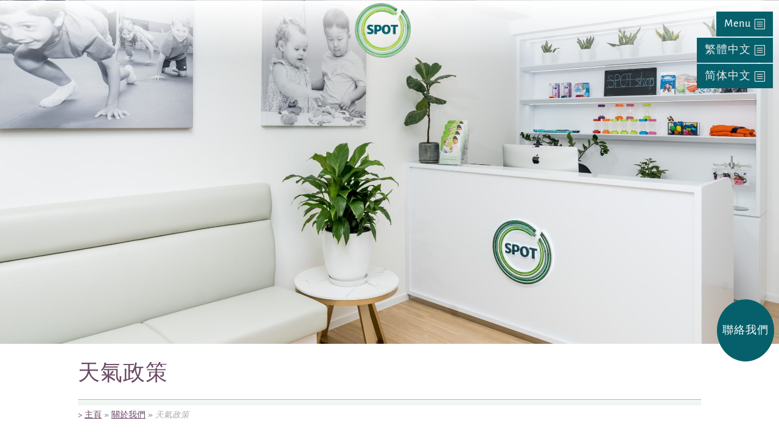

--- FILE ---
content_type: text/css; charset=UTF-8
request_url: https://spot.com.hk/wp-content/themes/SPOT-child/style.css?ver=4.27.5
body_size: 5905
content:
/*
 Theme Name:     SPOT Custom Divi Theme
 Author:         Paul Web Design
 Author URI:     http://www.paulwebdesign.co.uk
 Template:       Divi
 Version:        1.0
*/



/* Header styles */
body, p{
	font-weight:400;
}
h2,h3{
	text-align:center;
}
h3,h5{
	color:#05606b;
}
h1,h2,h3,h4.title{
    box-shadow: 0 1px 0 0 #05606b52, 0 2px 0 0 #ebf3f1, 0 6px 0 0 #f4f8f5, 0 10px 0 0 #f0f5f1;
	-webkit-box-shadow: 0 1px 0 0 #05606b52, 0 2px 0 0 #ebf3f1, 0 6px 0 0 #f4f8f5, 0 10px 0 0 #f0f5f1;
    padding-bottom: 5px;
	margin-bottom:1em;
}
#page-container h1, h1.et_pb_contact_main_title, .et_pb_title_container h1{
   font-size: calc(22px + (40 - 22) * ((100vw - 320px) / (1600 - 320)));
}
#page-container h2{
    font-size: calc(19px + (31 - 19) * ((100vw - 320px) / (1600 - 320)));
}
#page-container h3{
    font-size: calc(18px + (28 - 18) * ((100vw - 320px) / (1600 - 320)));
}
#page-container h4{
    font-size: calc(16px + (20 - 16) * ((100vw - 320px) / (1600 - 320)));
}
.et_pb_post_content h2{
	 box-shadow: 0 2px 0 0 #ebf3f1, 0 4px 0 0 #f4f8f5, 0 6px 0 0 #f0f5f1;
	-webkit-box-shadow: 0 2px 0 0 #ebf3f1, 0 4px 0 0 #f4f8f5, 0 6px 0 0 #f0f5f1;
}
.no-underline h1, .no-underline h2, .no-underline h3, .no-underline h4.title, .et_pb_toggle_content h3, .et_pb_toggle_content h4, .et_pb_post_content h3, .et_pb_post_content h4{
	box-shadow:none;
	-webkit-box-shadow:none;
	margin-bottom:0.2em!important;
}
.et_pb_toggle_content h1, .et_pb_toggle_content h2, .et_pb_toggle_content h3, .et_pb_toggle_content h4, .et_pb_toggle_content h5{
	color:#ebe2ea;
	margin-bottom:0.5em;
}
.et_pb_portfolio_item h4{
	font-size:1.1em;
	letter-spacing:0px;
}
/*
#main-content h1{
	color:#fff;
	font-weight:600;
	    text-shadow: 2px 1px 0 #694966, -1px -1px 0 #694966, 1px -1px 0 #694966, -1px 1px 0 #694966, 1px 1px 0 #694966;
	    text-shadow: 2px 1px 0 #05606b, -1px -1px 0 #05606b, 1px -1px 0 #05606b, -1px 1px 0 #05606b, 1px 1px 0 #05606b;
}*/
.home .et_pb_text_0 h4{
	text-transform:none;
}
/*
#top-menu > li, #top-menu > li ul, #top-menu > li ul li{
	background-color:rgba(184, 208, 207, 0.3);
} */

/* Sidebar */
ul#inner-nav{
	list-style:none;
	padding-left:0;
}
ul#inner-nav li:before, .et_pb_text ul li:before,
.et_pb_blurb ul li:before{
	background:url(https://spot.com.hk/wp-content/uploads/2020/06/SPOT-ring-thumb.png) no-repeat center;
	content:'';
	width:20px;
	height:20px;
	left:0;
	top:3px;
	background-size:contain;
	position:absolute;
}
.et_pb_text ul li.gfield ul li:before{
    display:none;
}
.et_pb_text ul li:before,.et_pb_blurb ul li:before{
	width:10px;
	height:10px;
	top:8px;
}
.et_pb_text ul,.et_pb_blurb ul{list-style:none;}
.et_pb_text ul li,.et_pb_blurb ul li{
	position:relative;
	padding-left:1.2em;
}
ul#inner-nav li{
	padding-left:2em;
	overflow:visible;
	padding-bottom:1.5em;
	position:relative;
}
ul#inner-nav li a{
	    font-size: 1.1em;
	box-shadow: 0 2px 0 0 #ebf3f1, 0 4px 0 0 #f4f8f5, 0 6px 0 0 #f0f5f1;
	-webkit-box-shadow: 0 1px 0 0 #05606b52, 0 2px 0 0 #ebf3f1, 0 4px 0 0 #f4f8f5, 0 6px 0 0 #f0f5f1;
}
.et-db #et-boc .et-l .et_pb_fullwidth_menu--style-inline_centered_logo .et_pb_menu__logo-slot img, .et-db #et-boc .et-l .et_pb_menu--style-inline_centered_logo .et_pb_menu__logo-slot img{
    max-height:90px;
	width:auto;
}
.et-db #et-boc .et-l .et_pb_menu_0_tb_header .et_pb_menu_inner_container>.et_pb_menu__logo-wrap .et_pb_menu__logo img,body[data-scroll-step="0"]  .et_pb_menu_0_tb_header .et_pb_menu__logo-slot .et_pb_menu__logo-wrap img{
    max-height:90px;
	width:auto;
}
#top-menu .et-menu .et_pb_menu__logo-wrap a:hover{opacity:1;}

#top-menu{width:100%;}
#top-menu li ul, #top-menu li{margin:0;padding:0px;}

#top-menu li.et_pb_menu__logo-slot .et_pb_menu__logo{text-align:center;}
#top-menu li .et_pb_menu__logo a{margin:auto;}
#top-menu li.centered-inline-logo-wrap, #top-menu li.et_pb_menu__logo-slot{
	padding-top:4px;
	text-align:center;
	/*background-color:rgba(184, 208, 207, 0.3); */
}
#et-secondary-nav .menu-item-has-children>a:first-child:after, #top-menu .menu-item-has-children>a:first-child:after{
    right: inherit;
    margin-left: 5px;
    top: 48%!important;
}
#main-header .nav > li.current-menu-item > a,#main-header .nav > li.current-menu-ancestor > a{
	text-decoration:underline;
	color:#9a9a9a;
}
#main-header .nav > li.current-menu-item:hover > a,#main-header .nav > li.current-menu-ancestor:hover > a{
	color:#777777;
}

#main-header .nav > li ul li.current-menu-item > a{
	color:#9a9a9a;
}

.et_pb_post_title.round img,.et_pb_image.round img{
	border-radius:50%;
	border:8px solid #e0eae2;
}

.et_pb_filterable_portfolio .et_pb_portofolio_pagination, .et_pb_gallery .et_pb_gallery_pagination{border-top:0;}

/* Breadcrumbs */
.rank-math-breadcrumb{font-size:0.9em;}
.rank-math-breadcrumb span.last{
	font-style:italic;
	color:#aaa;
}


/* Buttons */
.et_pb_button.secondary{
	background-color:#80667d;
}
.et_pb_button.secondary:hover{
	background-color:#694966!important;
}
.et_pb_button.info, body.et_pb_button_helper_class .et_pb_button.info{
	background-color:#e1eae2;color:#05606b!important;text-decoration:none;
}
.et_pb_button.info:hover,body.et_pb_button_helper_class .et_pb_button.info:hover{
	background-color:#ecf2ed!important;
	color:#05606b!important;
}

/* Typography */

#main-content h1, #main-content h2{
	font-weight:300;
}
#main-content .et_pb_post_title_0_tb_body {
	margin-bottom:0;
}
#main-content h1.entry-title{
	margin-bottom:0.4em;
}

.et_pb_section{background-color:transparent;}

.page-content-area .et_pb_section_0{
	padding-top:10px;
}
.inline{
	margin-right:10px;
}
.et_pb_button_module_wrapper.et_pb_button_alignment_left{
	display:inline-block;
}

/* Backgrounds & Dividers */
.et_pb_section_0.section_has_divider,.et_pb_section_5.section_has_divider{
	background-color:#fff;
}
.et_pb_section_1.section_has_divider,.et_pb_section_6.section_has_divider{
	background-color:#ecf2ed;
}
.et_pb_section_2.section_has_divider,.et_pb_section_7.section_has_divider{
	background-color:#e1eae2;
}
.et_pb_section_3.section_has_divider,.et_pb_section_8.section_has_divider{
	background-color:#eaf1f1;
}
.section_has_divider.et_pb_bottom_divider .et_pb_bottom_inside_divider{
		background-size: contain!important;
    background-position: bottom;
	height:150px!important;
	background-repeat:no-repeat;
}
.et_pb_section_0.section_has_divider.et_pb_bottom_divider .et_pb_bottom_inside_divider,.et_pb_section_5.section_has_divider.et_pb_bottom_divider .et_pb_bottom_inside_divider{
	    background-image: url([data-uri]);
}
.et_pb_section_1.section_has_divider.et_pb_bottom_divider .et_pb_bottom_inside_divider,.et_pb_section_6.section_has_divider.et_pb_bottom_divider .et_pb_bottom_inside_divider{
	background-image: url([data-uri]);
}
.et_pb_section_2.section_has_divider.et_pb_bottom_divider .et_pb_bottom_inside_divider,.et_pb_section_7.section_has_divider.et_pb_bottom_divider .et_pb_bottom_inside_divider{
	background-image: url([data-uri]);
}
.et_pb_section_3.section_has_divider.et_pb_bottom_divider .et_pb_bottom_inside_divider,.et_pb_section_8.section_has_divider.et_pb_bottom_divider .et_pb_bottom_inside_divider{
    background-image: url([data-uri]);
}
.et_pb_section:last-child.section_has_divider.et_pb_bottom_divider .et_pb_bottom_inside_divider{

}

.et_pb_section_1_tb_footer{
	background-color:#ecf2ed;
}
.et_pb_section_1_tb_footer.section_has_divider.et_pb_bottom_divider .et_pb_bottom_inside_divider{
	background-image:url(/wp-content/themes/SPOT-child/images/divider-spot-circle_c1d4c3.svg)!important;
	background-size:100%;
    background-repeat: repeat-x;
}

/* Page Styles */
body.has-featured-image .et_pb_fullwidth_header_0_tb_body .et_pb_fullwidth_header_container {min-height:500px;align-items:flex-end;}
body.has-featured-image .et_pb_fullwidth_header_0_tb_body.page-banner .et_pb_fullwidth_header_container .header-content-container{
	align-self:flex-end;
	max-width:1920px;
	padding:10px;
}
.page-banner .et_pb_header_content_wrapper{
	    font-weight: 600;
    text-shadow: 2px 1px 0 #05606b, -1px -1px 0 #05606b, 1px -1px 0 #05606b, -1px 1px 0 #05606b, 1px 1px 0 #05606b;
	letter-spacing:1px;
	font-size:2em;
	line-height:1.2em;
}
.page-banner{position:relative;}
.page-banner .et_pb_fullwidth_header_container{
	margin:auto;
	width:100%;
}
.et_pb_text p a,.et_pb_text li a,.et_pb_text td a, .et_pb_blurb p a, .et_pb_blurb li a,.et_pb_blurb td a{
	font-weight:500;
	text-decoration:underline;
}
.et_pb_section_1_tb_body #sidebar-minimize{visibility:hidden;opacity:0;}

.et_pb_testimonial_author{margin-top:0;}

h2.et_pb_module_header{
	min-height:58px;
	line-height:.9em;
}

#main-content .et_pb_testimonial.bubble{position:relative;overflow:visible;}
#main-content .bubble .et_pb_testimonial_meta{text-align:right;}
.bubble:after
{
content: '';
position: absolute;
border-style: solid;
	visibility:visible;
border-width: 30px 18px 0;
border-color: #f7f7f7 transparent;
display: block;
width: 0;
z-index: 1;
margin-left: -18px;
bottom: -30px;
left: 20%;
}

#main-content .et-last-child > .bubble:after{
	left: 80%;
}

/* Contact Form */
body .gform_wrapper input:not([type=radio]):not([type=checkbox]):not([type=submit]):not([type=button]):not([type=image]):not([type=file]), body .gform_wrapper textarea.textarea, body div.form_saved_message div.form_saved_message_emailform form input[type=text],body .gform_wrapper select{background-color:#fff;}

.gform_wrapper .top_label li.gfield:before{
	    content: "";
    display: block;
    clear: both;
}
body .gform_wrapper .gform_footer input.button, body .gform_wrapper .gform_page_footer input.button, body div.form_saved_message div.form_saved_message_emailform form input[type=submit]{
	text-align:center;
	    margin: auto;
    display: block;
	    font-size: 18px;
    background-color: rgba(5,96,107,0.73);
    border-width: 0px!important;
    border-radius: 0px;
    letter-spacing: 1px;
	color:#fff;
	padding:0.5em 0.8em;
}
#page-container .gform_wrapper .gfield_checkbox li label, #page-container.gform_wrapper .gfield_radio li label, #page-container .gform_wrapper .field_sublabel_below li label{font-size:1.1em;}

/*  Events */
.tribe-common--breakpoint-medium.tribe-events .tribe-events-l-container{
	padding-top:140px;
}
.tribe-events-pg-template{padding-top:70px;}
.tribe-events-c-breadcrumbs li > *{
	font-family: 'Alegreya Sans',Helvetica,Arial,Lucida,sans-serif;
	font-size: 37px;
	font-weight:300;
	    letter-spacing: 1px;
    line-height: 1.3em;
	 color: #694966;
}
.tribe-events-c-breadcrumbs__list{
		    box-shadow: 0 1px 0 0 #05606b52, 0 2px 0 0 #ebf3f1, 0 6px 0 0 #f4f8f5, 0 10px 0 0 #f0f5f1;
    -webkit-box-shadow: 0 1px 0 0 #05606b52, 0 2px 0 0 #ebf3f1, 0 6px 0 0 #f4f8f5, 0 10px 0 0 #f0f5f1;
    padding-bottom: 5px;
}
.tribe-events .tribe-events-calendar-list__month-separator-text {
    flex: none;
    font-weight: 700;
    font-size: 1.1em;
    color: #694966;
}
.tribe-events .tribe-events-c-top-bar__datepicker-button {
    align-items: center;
    display: flex;
    flex: 0 0 auto;
}
.tribe-events .tribe-events-c-top-bar__datepicker-button{transition:opacity .2s ease}.tribe-events .tribe-events-c-top-bar__datepicker-button:focus,.tribe-events .tribe-events-c-top-bar__datepicker-button:hover{opacity:.8}.tribe-events .tribe-events-c-top-bar__datepicker-button:active{opacity:.9}.tribe-events .tribe-events-c-top-bar__datepicker-button:after{background-image:url("data:image/svg+xml;charset=utf-8,%3Csvg width='12' height='8' xmlns='http://www.w3.org/2000/svg'%3E%3Cpath d='M1.21.85L6 5.64 10.79.85 11.94 2 6 7.94.06 2z' fill='%23141827'/%3E%3C/svg%3E");background-repeat:no-repeat;background-size:contain;content:"";display:block;margin-left:8px;height:6px;width:10px}.tribe-common--breakpoint-medium.tribe-events .tribe-events-c-top-bar__datepicker-button:after{height:7px;width:12px}.tribe-events .tribe-events-c-top-bar__datepicker-button--open:after{background-image:url("data:image/svg+xml;charset=utf-8,%3Csvg width='12' height='8' xmlns='http://www.w3.org/2000/svg'%3E%3Cpath d='M1.21 7.15L6 2.36l4.79 4.79L11.94 6 6 .06.06 6z' fill='%23141827'/%3E%3C/svg%3E")}.tribe-common--breakpoint-medium.tribe-events .tribe-events-c-view-selector--labels .tribe-events-c-view-selector__button:before{content:none}


#page-container .team-image{
	position: relative;
}
#page-container .team-image img{
	aspect-ratio: 1;
	object-fit:cover;
}
#page-container .team-image-overlay{
	position: absolute;
	top:0;left:0;right:0;bottom:0;
	  -webkit-mask-image: linear-gradient(123deg, #0000 32%, #fff 36%, #fff 45%, #0000 55%);
	  
          mask-image: linear-gradient(123deg, #0000 32%, #fff 36%, #fff 45%, #0000 55%);
  -webkit-mask-size: 800% 100%;
              mask-size: 800% 100%;
    animation: clip-fade 12s infinite reverse;
}
#page-container .team-image:hover .team-image-overlay{
	animation-play-state: paused;
	mask-image: linear-gradient(#fff);
}
@keyframes clip-fade {
  100% {
    -webkit-mask-position: right;
            mask-position: right;
  }
}

/* Footer */
footer h4.title{
	text-align:center;
}
footer h3{color:#694966;}
footer h3, footer h4.title{
	    box-shadow: 0 1px 0 0 #05606b52, 0 2px 0 0 #ebf3f182, 0 4px 0 0 #f4f8f569, 0 8px 0 0 #f0f5f17d;
	-webkit-box-shadow: 0 1px 0 0 #05606b52, 0 2px 0 0 #ebf3f182, 0 4px 0 0 #f4f8f569, 0 8px 0 0 #f0f5f17d;
}
footer ul.et_pb_social_media_follow{
	margin:0 auto 10px;
	text-align:center;
}

	#top-menu-wrapper,#top-menu-wrapper-zh,#top-menu-wrapper-zh-cn{
		transition:300ms linear all;
			background: linear-gradient(180deg,#ffffff 0%,#ffffff00 100%);
		pointer-events:none;
	}
	#top-menu-wrapper.open,#top-menu-wrapper-zh.open,#top-menu-wrapper-zh-cn.open{
	    pointer-events:auto;
	}
	body #top-menu-wrapper-zh,body #top-menu-wrapper-zh-cn{
		position:absolute!important;
		top:0;
		background:none;
		width:100%;
	}

	#desktop-menu-wrapper #desktop-menu,#desktop-menu-wrapper #desktop-menu-zh,#desktop-menu-wrapper #desktop-menu-zh-cn{
		pointer-events:auto;
		width: auto;
	    color: #ebebeb!important;
        padding-right: 2em;
        padding-left: 0.7em;
        background-color: #05606b;
	}
	.et-db #et-boc .et-l #desktop-menu:after,.et-db #et-boc .et-l #desktop-menu-zh:after,.et-db #et-boc .et-l #desktop-menu-zh-cn:after{
	    color: #ebebeb;
        line-height: inherit;
        font-size: inherit!important;
        opacity: 1;
        margin-left: .3em;
        left: auto;
	}
	body #page-container #desktop-menu-wrapper .menu-btn.non-active{
		visibility:hidden;
		opacity:0;
	}
	body #page-container #et-boc #desktop-menu-wrapper .menu-btn.open{
    	width: 30px;
        height: 34px;
        color: #05606b!important;
        overflow: hidden;
    	visibility:visible;
    	opacity:1;
        background-color: transparent!important;
        font-size: 1px!important;
        position:relative;
        top:10px;
	}
	body #page-container #et-boc #desktop-menu-wrapper #desktop-menu-zh.open{
	    top:-35px;
	}
	body #page-container #et-boc #desktop-menu-wrapper #desktop-menu-zh-cn.open{
	    top:-75px;
	}
	body #page-container #et-boc #desktop-menu.open:after,body #page-container #et-boc #desktop-menu-zh.open:after,body #page-container #et-boc #desktop-menu-zh-cn.open:after{
        color: #05606b;
        left: 0!important;
        top: 16px!important;
		font-size:18px!important;
		font-weight:700;
		content: "Q";
	}

/* Mobile classes */
@media (max-width: 980px){
    div#desktop-menu-wrapper{
        position:absolute;
        top:0;
        z-index:9;
        pointer-events:none;
    }
    #desktop-menu-wrapper #desktop-menu, #desktop-menu-wrapper #desktop-menu-zh, #desktop-menu-wrapper #desktop-menu-zh-cn{
        min-width: 62px;
        font-size: 12px;
		width:auto;
    }
    .et_pb_fullwidth_menu .et_mobile_nav_menu, .et_pb_menu .et_mobile_nav_menu{
        width: 100%;
        max-width: 320px;
    }
    #top-menu{
        display:block;
    }
    #top-menu a{width:100%;}
    .et_mobile_menu{
        width: 100%;
    }
    .et_pb_menu__wrap .mobile_menu_bar{
        float:right;
        display:none;
    }
    #main-header #top-menu-wrapper-zh, #main-header #top-menu-wrapper-zh-cn{
        visibility:hidden;
        opacity:0;
    }
    #main-header #top-menu-wrapper-zh.open,#main-header #top-menu-wrapper-zh-cn.open{
        visibility:visible;
        opacity:1;
    }
    #main-header #top-menu-wrapper.open .et_mobile_menu,#main-header #top-menu-wrapper-zh.open .et_mobile_menu,#main-header #top-menu-wrapper-zh-cn.open .et_mobile_menu{
        display:block;
    }
    .et_pb_fullwidth_menu--style-inline_centered_logo .et_pb_menu_inner_container>.et_pb_menu__logo-wrap, .et_pb_fullwidth_menu--style-inline_centered_logo .et_pb_row>.et_pb_menu__logo-wrap, .et_pb_menu--style-inline_centered_logo .et_pb_menu_inner_container>.et_pb_menu__logo-wrap, .et_pb_menu--style-inline_centered_logo .et_pb_row>.et_pb_menu__logo-wrap{
        pointer-events:auto;
        margin-bottom:0.6em;
    }
    #page-container .et_pb_fullwidth_header_0_tb_body{
        min-height:0px;
    }
    #page-container .et_pb_fullwidth_header{padding:10px 0;}
}
/* Desktop classes */
@media (min-width: 981px){
	.et_header_style_left #et-top-navigation, .et_header_style_split #et-top-navigation {
    padding: 10px 0 0 0;
}
	body.et-db #et-boc .et-l #main-header{
		position:fixed!important;
		top:0;
		width:100%;
		background-color:initial!important;
		box-shadow:none;
		-webkit-box-shadow:none;
		padding-top:1px;
		padding-bottom:1px;
	}
	body.et-db #et-boc .et-l #main-header.et_pb_section_0_tb_header.et_pb_section {
    padding-top: 1px;
    padding-bottom: 1px;
    margin-top: 0px;
    margin-bottom: 0px;
}
	.et-db #et-boc .et-l .et_pb_row_1_tb_header.et_pb_row {
        padding-top: 0px!important;
        padding-bottom: 4px!important;
        margin-top: 0px!important;
        margin-bottom: 0px!important;
        padding-top: 0px;
        padding-bottom: 4px;
        width:100%;
		max-width:100%!important;
    }
	body.admin-bar.et-db #et-boc .et-l #main-header{
	    top:32px;
	}

	body.et-tb-has-header #main-content > .container{
		padding-top:120px;
	}

	.et_fixed_nav.et-db #et-boc .et-l #main-header, .et_fixed_nav #top-header {
    position: fixed!important;
}

	.et_fixed_nav.et_show_nav #page-container, .et_non_fixed_nav.et_transparent_nav.et_show_nav #page-container{
		padding-top:0!important;
	}


/* Desktop header styles */

.et_fullwidth_nav #main-header .container{padding:0;}
.et_header_style_split #top-menu, .et_header_style_split .fullwidth-menu, .et_header_style_split nav#top-menu-nav, .et_header_style_split nav.fullwidth-menu-nav {
    float: none;
    display: flex;
    justify-content: center;
    align-items: baseline;
    width: 100%;
}
.et_pb_menu__logo-slot .et_pb_menu__logo-wrap img{
		transition:200ms linear all;
	}
	body[data-scroll-step="0"] .et_pb_row--with-menu:not(.open) .et_pb_menu__logo-slot .et_pb_menu__logo-wrap img{
		/*max-height:140px; */
	}
.et_header_style_split #main-header .container, .et_header_style_split #main-header .logo_container{width:100%;}
#et-top-navigation nav>ul>li>a {
    padding-top: 33px;
    padding-bottom: 33px;
	text-align:center;
	width:100%;
}
	.et-db #et-boc .et-l #top-menu .menu-item-has-children > a:first-child, #et-secondary-nav .menu-item-has-children > a:first-child{padding-right:0;}
    .et-db #et-boc .et-l #top-menu li li{padding:0;width:100%;transition:50ms linear all;}
    .et-db #et-boc .et-l #top-menu li li a{width:100%;padding:10px 20px;transition:50ms linear all;}
.et_header_style_left .et-fixed-header #et-top-navigation, .et_header_style_split .et-fixed-header #et-top-navigation,
.et_header_style_left #et-top-navigation, .et_header_style_split #et-top-navigation{
	padding-top:10px!important;
}
	#top-menu .et_pb_menu__menu{width:100%;}
#top-menu .et-menu.nav{
	    display: flex;
    justify-content: center;
    align-items: baseline;
    width: 100%;
}
	#top-menu .et-menu-nav{width:100%;}
	#top-menu .et-menu.nav > li > a{text-align:center;}
#top-menu .et-menu.nav > li{
	transition:300ms linear all;
    flex-grow: 1;
    text-align: center;
	    align-self: center;
}

	#page-container #main-header .nav li ul a{word-wrap:normal;}
	#main-header .nav > li ul {min-width:250px;}

	#main-header .nav li ul{width:100%;}
.et_header_style_left .et-fixed-header #et-top-navigation nav>ul>li>a, .et_header_style_split .et-fixed-header #et-top-navigation nav>ul>li>a {
    padding-top: 20px;
	}
	#main-header .nav li ul{top:70px;}
	#main-header.et-fixed-header .nav li ul{top:52px;}
	#main-header .nav li ul li ul,#page-container #main-header.et-fixed-header .nav li ul.sub-menu li ul{top:0px;}
	#top-menu ul li li:hover{
		background:#e0eae2;
		color:#333;
	}
	#top-menu ul li li:hover a{
		color:#333;
	}


	#main-header,#top-menu .et-menu.nav{
		pointer-events:none;
	}
	#top-menu-wrapper.open #top-menu .et-menu.nav,#top-menu-wrapper-zh.open #top-menu .et-menu.nav,#top-menu-wrapper-zh-cn.open #top-menu .et-menu.nav{
		pointer-events:auto;
	}
	#top-menu-wrapper .et-menu.nav > li,#top-menu-wrapper-zh .et-menu.nav > li,#top-menu-wrapper-zh-cn .et-menu.nav > li{
		transition:200ms linear all;visibility:hidden;opacity:0;}

	#top-menu-wrapper.open::before,#top-menu-wrapper-zh.open::before,#top-menu-wrapper-zh-cn.open::before{
	    position: absolute;
        content: "";
        top: 0;
        right: 0;
        bottom: 0;
        left: 0;
        background: radial-gradient(circle at 50%,rgba(255, 255, 255, 0.05) 10%,rgba(235, 235, 235, 0.7) 30%, rgba(184, 208, 207, 0.9) 90%);
        background: radial-gradient(circle at 50%,rgba(255, 255, 255, 0.4) 10%,rgba(235, 235, 235, 0.7) 30%, rgba(184, 208, 207, 0.9) 90%);
        z-index: -1;
        transition: opacity 0.3s linear;
        opacity: 0.4;
	}

	body[data-scroll-step="0"] #top-menu-wrapper.open,body[data-scroll-step="0"]  #top-menu-wrapper-zh.open,body[data-scroll-step="0"]  #top-menu-wrapper-zh-cn.open{
        max-height:inherit;
	}
	body[data-scroll-step="0"] #top-menu-wrapper.open,body[data-scroll-step="0"]  #top-menu-wrapper-zh.open,body[data-scroll-step="0"]  #top-menu-wrapper-zh-cn.open, #top-menu-wrapper.open:hover, #top-menu-wrapper-zh.open:hover, #top-menu-wrapper-zh-cn.open:hover{
	    box-shadow: 0 1px 0 rgba(0,0,0,.1);
        -moz-box-shadow: 0 1px 0 rgba(0,0,0,.1);
        -webkit-box-shadow: 0 1px 0 rgba(0,0,0,.1);
	}
	body[data-scroll-step="0"] #top-menu-wrapper.open::before,body[data-scroll-step="0"]  #top-menu-wrapper-zh.open::before,body[data-scroll-step="0"]  #top-menu-wrapper-zh-cn.open::before, #top-menu-wrapper.open:hover::before, #top-menu-wrapper-zh.open:hover::before, #top-menu-wrapper-zh-cn.open:hover::before{
	    background: radial-gradient(circle at 50%,rgba(255, 255, 255, 0.7) 10%,rgba(235, 235, 235, 0.9) 30%, rgba(184, 208, 207, 1) 90%);
	    opacity:1;
	}
	#top-menu-wrapper.open,#top-menu-wrapper-zh.open,#top-menu-wrapper-zh-cn.open{
		pointer-events:auto;
		transition:600ms linear all;
        background-image:none;
        max-height:86px;
	}
	#top-menu-wrapper.open .et-menu.nav > li, #top-menu-wrapper .et-menu.nav  li.et_pb_menu__logo-slot,#top-menu-wrapper-zh.open .et-menu.nav > li, #top-menu-wrapper-zh .et-menu.nav  li.et_pb_menu__logo-slot,#top-menu-wrapper-zh-cn.open .et-menu.nav > li, #top-menu-wrapper-zh-cn .et-menu.nav  li.et_pb_menu__logo-slot{
		visibility:visible;
		opacity:1;
		pointer-events:auto;
	}
	#top-menu-wrapper-zh li.et_pb_menu__logo-slot,#top-menu-wrapper-zh-cn li.et_pb_menu__logo-slot{
		visibility:hidden!important;
		opacity:0!important;
	}
	#top-menu-wrapper-zh.open li.et_pb_menu__logo-slot,#top-menu-wrapper-zh-cn.open li.et_pb_menu__logo-slot{
		visibility:visible!important;
		opacity:1!important;
	}

	body.scrolling #main-header .et_pb_menu__menu .menu-item {
	    opacity: 0.3;
	}
	body.scrolling #main-header:hover .et_pb_menu__menu .menu-item {
	    opacity: 1;
	}


	.et-db #page-container #desktop-menu-wrapper{
		position:fixed;
		left:0;
		right:0;
		top:10px;
		z-index:9;
		pointer-events:none;
		width:100%!important;
		max-width:100%!important;
	}
	body.admin-bar #page-container #desktop-menu-wrapper{
	    top:42px;
	}


	/* Desktop Page Styles */
	.page-banner .et_pb_header_content_wrapper{
	    font-size:3em;
	}
	body.has-featured-image .et_pb_fullwidth_header_0_tb_body .et_pb_fullwidth_header_container {width:80%;}
	body.has-featured-image .et_pb_fullwidth_header_0_tb_body .et_pb_fullwidth_header_container .header-content-container{
	max-width:60%;
}
	.et_pb_gutters3 .et_pb_column_3_4 .et_pb_grid_item, .et_pb_gutters3 .et_pb_column_3_4 .et_pb_shop_grid .woocommerce ul.products li.product, .et_pb_gutters3 .et_pb_column_3_4 .et_pb_widget, .et_pb_gutters3.et_pb_row .et_pb_column_3_4 .et_pb_grid_item, .et_pb_gutters3.et_pb_row .et_pb_column_3_4 .et_pb_shop_grid .woocommerce ul.products li.product, .et_pb_gutters3.et_pb_row .et_pb_column_3_4 .et_pb_widget{
		margin-bottom:3%;
	}

.et_pb_gutters3 .et_pb_column_3_4 .et_pb_grid_item.et_pb_portfolio_item:nth-child(3n+1), .et_pb_gutters3 .et_pb_column_3_4 .et_pb_shop_grid .woocommerce ul.products li.product:nth-child(3n+1), .et_pb_gutters3 .et_pb_column_3_4 .et_pb_widget:nth-child(3n+1), .et_pb_gutters3.et_pb_row .et_pb_column_3_4 .et_pb_grid_item.et_pb_portfolio_item:nth-child(3n+1), .et_pb_gutters3.et_pb_row .et_pb_column_3_4 .et_pb_shop_grid .woocommerce ul.products li.product:nth-child(3n+1), .et_pb_gutters3.et_pb_row .et_pb_column_3_4 .et_pb_widget:nth-child(3n+1),.et_pb_grid_item.first_in_row{clear:left;    margin-right: 7.47%;}
	.et_pb_gutters3 .et_pb_column_3_4 .et_pb_grid_item.et_pb_portfolio_item:nth-child(4n+1){clear:none;}
	.et_pb_section_1_tb_body .et_pb_row_1_tb_body{display:flex;}
	.et_pb_section_1_tb_body .et_pb_row_1_tb_body .et_pb_column_1_tb_body .et_pb_code_0_tb_body{
		/*
		position: sticky;
		position:-webkit-sticky;
    z-index: 0;
		top:100px;*/
	}
	.et_pb_section_1_tb_body .et_pb_row_1_tb_body .et_pb_column_2_tb_body{
		/*margin-left:27%; */
	}
	.et_pb_section_1_tb_body .et_pb_bottom_inside_divider{
		z-index: 10;
	}
	.et_pb_section_1_tb_body .et_pb_row_1_tb_body .et_pb_column_1_tb_body{
		transition:200ms linear width;
	}
	.et_pb_section_1_tb_body .et_pb_row_1_tb_body.min .et_pb_column_1_tb_body{width:25px;}
	.et_pb_section_1_tb_body .et_pb_row_1_tb_body.min .et_pb_column_2_tb_body{
		width:96%;
	}
	.et_pb_section_1_tb_body #sidebar-minimize{
		visibility:visible;
		opacity:1;
		border-radius:50%;
		color:#fff;
		width:10px;
		height:10px;
		position:relative;
	}
	.et_pb_section_1_tb_body #sidebar-minimize:before{
		position:absolute;
		color:rgb(5,96,107);
		top:0;
		left:0;
	}
	.et_pb_section_1_tb_body .et_pb_row_1_tb_body.min #sidebar-minimize:before{
		content:"A";
	}
	.et_pb_section_1_tb_body .et_pb_row_1_tb_body #inner-nav{
		margin-top:10px;
	}
	.et_pb_section_1_tb_body .et_pb_row_1_tb_body.min #inner-nav{
		visibility:hidden;
		opacity:0;
	}
	.et_pb_section.et_pb_section_1.fullwidth.et_section_regular {
    width: 80vw;
    margin-left: calc(-1 * ((100vw - 100%) / 2));
}
	.et_pb_section_1_tb_body .et_pb_row_1_tb_body.min .et_pb_section.et_pb_section_1.fullwidth.et_section_regular{
		margin-left: calc(-1 * ((100vw - 100%) / 4));
	}
}

/* Large Desktop classes */
@media (min-width: 1498px){
	h2.et_pb_module_header{
	min-height:initial;
}
}

[data-icon]:before {
    font-family: ETmodules!important;
    content: attr(data-icon);
    speak: none;
    font-weight: 400;
    font-variant: normal;
    text-transform: none;
    line-height: 1;
    -webkit-font-smoothing: antialiased;
}

/* No Divi template styles */
#page-container #main-header .nav li ul a {
    color: #ebebeb;
}
#page-container #top-menu li a {
    font-size: 18px;
}
#main-content h1.entry-title {
    margin-bottom: 0.4em;
}
@media (min-width: 981px){
	#page-container header.et-l--header{z-index:999;position:relative;}
#page-container #top-menu li li a {
    width: 100%;
    padding: 10px 20px;
    transition: 50ms linear all;
	}
	#page-container #top-menu ul li li:hover > a {
    color: #333;
}
	#page-container #top-menu .et-menu.nav>li>a {
    text-align: center;
	display:block;
	text-shadow: 0 0 20px #fff;
}
	#page-container #top-menu .et-menu.nav>li {
    transition: 300ms linear all;
    flex-grow: 1;
    text-align: center;
    align-self: center;
	display:inline-block;
	width:14.28%;
}
	.tribe-events-single {
    padding: 2% 0;
		max-width:1920px;
		margin:auto;
		width: 80%;
}

}


--- FILE ---
content_type: image/svg+xml
request_url: https://spot.com.hk/wp-content/themes/SPOT-child/images/divider-spot-circle_c1d4c3.svg
body_size: -136
content:
<svg xmlns="http://www.w3.org/2000/svg" width="2000" height="200" viewBox="0 0 2000 200">
  <defs>
    <style>
      .cls-1 {
        fill: #c1d4c3;
      }

      .cls-1, .cls-2, .cls-3, .cls-4 {
        fill-rule: evenodd;
      }

      .cls-2 {
        fill: #bbca76;
      }

      .cls-3 {
        fill: #b8d0cf;
      }

      .cls-4 {
        fill: #9cbaa0;
      }
    </style>
  </defs>
  <path id="bg" class="cls-1" d="M-1,31S508.25,194.015,1009,197,2000,31,2000,31l7,183s-529.11-4.493-996.88-3S-1,215-1,215V31Z"/>
  <path id="Rectangle_1_copy" data-name="Rectangle 1 copy" class="cls-2" d="M-1,11S508.25,174.015,1009,177,2000,11,2000,11l10,13s-481.14,161.022-999.88,165.5C542.369,193.537-1,25-1,25V11Z"/>
  <path id="Rectangle_1_copy_2" data-name="Rectangle 1 copy 2" class="cls-3" d="M-1-2S508.25,161.015,1009,164,2000-2,2000-2l10,13s-481.14,164.022-999.88,168.5C542.369,183.537-1,12-1,12V-2Z"/>
  <path class="cls-4" d="M-1,22S508.25,185.015,1009,188,2000,22,2000,22l10,13s-532.11,165.507-999.88,167S-1,36-1,36V22Z"/>
</svg>
